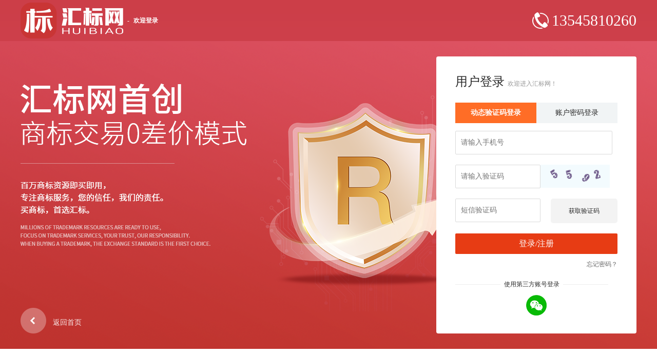

--- FILE ---
content_type: text/html; charset=utf-8
request_url: https://huibiaow.cn/login.html
body_size: 4095
content:
<!DOCTYPE html>
<html lang="en">

<head>
  <meta charset="UTF-8">
  <meta http-equiv="X-UA-Compatible" content="IE=edge">
  <meta name="viewport" content="width=device-width, initial-scale=1.0">
  <title>登陆-汇标网</title>
  <link rel="stylesheet" href="/static/layui-v2.5.4/css/layui.css">
  <script src="/static/js/jquery-1.11.3.min.js"></script>
  <script src="/static/layui-v2.5.4/layui.all.js"></script>
  <link rel="stylesheet" href="/static/css/login.css?20250613">

</head>

<body>
  <div class="login_head">
    <div class=" login_center">
      <div class="head_logo">
        <a href="/">
          <img src="/static/img/index/7-logo.png" alt="汇标网">
        </a>
        <span>-</span>
        <span>欢迎登录</span>
      </div>
      <div class="head_phone">
        <img src="/static/img/icon/phone_1_1.png" alt="" srcset="">
        <span>13545810260</span>
      </div>

    </div>
  </div>

  <div class="login_cont" style="background:url(/static/img/icon/banner-zc.png) center center no-repeat;">
    <div class="box">
      <div class="login_cont_right fr">
        <div class="login_cont_right_con">
          <h2>用户登录 <span>欢迎进入汇标网！</span></h2>
          <div class="login_slide">
            <div class="login_hd hd">
              <ul class="clear ajaxForm_all">
                <li data-btn="M_ajaxForm" class="on">动态验证码登录</li>
                <li data-btn="J_ajaxForm">账户密码登录</li>
              </ul>
            </div>
            <div class="login_tost" style="display: none">用户名或密码有误，请重新输入!</div>
            <div class="login_bd bd">
              <!-- <form class="layui-form active" id="username">
                <div class="item">
                  <input type="text" name="username" id="username_tit" placeholder="请输入用户名" lay-verify="required"
                    autocomplete="off" class="layui-input">
                </div>

                <div class="item">
                  <input type="password" id="password" name="password" placeholder="请输入密码" lay-verify="required"
                    autocomplete="off" class="layui-input">
                </div>

                <div class="item">
                  <input type="text" name="captcha" id="captcha" placeholder="请输入验证码" lay-verify="required|captcha"
                    autocomplete="off" class="layui-input inputWL">
                  <img src="/captcha.html" alt="captcha" height="45" id="captcha_img"
                    onclick="this.src='/captcha.html?seed='+Math.random()" />
                </div>
                <button class="layui-btn layui-fluid submit" lay-submit lay-filter="submit" type="button">登录</button>
              </form> -->

              <form class="layui-form active" id="userTel">
                <div class="item username" style="display: none;">
                  <input type="text" name="username" id="username_tit" placeholder="请输入用户名" autocomplete="off"
                    class="layui-input">
                </div>
                <div class="item tel_box">
                  <input type="text" name="tels" id="tels_tit" placeholder="请输入手机号" autocomplete="off"
                    class="layui-input" lay-verify="required">
                </div>
                <div class="item pwd_box" style="display: none;">
                  <input type="password" id="password" name="password" placeholder="请输入密码" autocomplete="off"
                    class="layui-input">
                </div>
                <div class="item" style="overflow: hidden;">
                  <input type="text" name="captcha" id="captcha2" placeholder="请输入验证码" lay-verify="required|captcha"
                    autocomplete="off" class="layui-input inputWL">
                  <img src="/captcha.html" alt="captcha" height="45" id="captcha_img2"
                    onclick="this.src='/captcha.html?seed='+Math.random()" />
                </div>
                <div class="item_box duanxin">
                  <div class="item" style="overflow: hidden;">
                    <input type="text" name="tel_captcha" id="tel_captcha" placeholder="短信验证码" autocomplete="off"
                      class="layui-input inputWL">
                    <button class="telBtn" id="get_code" type="button">获取验证码</button>
                  </div>
                  <div class="changeModel" style="display: none;">
                    <p>没收到短信验证码？ <span onclick="modelShow()">试试语音验证码</span></p>
                  </div>
                </div>
                <div class="item_box yuyin" style="display: none;">
                  <div class="item " style="overflow: hidden;">
                    <input type="text" name="voice_captcha" id="voice_captcha" placeholder="语音验证码" autocomplete="off"
                      class="layui-input inputWL">
                    <button class="telBtn" id="get_voicecode" type="button">获取验证码</button>
                  </div>
                  <div class="changeModel changeduanxin">
                    <p class="yuyin_left"></p>
                    <p><span onclick="duanxinShow()">短信验证码</span></p>
                  </div>
                </div>




                <input type="text" class="mcode_id" style="display: none;">

                <button class="layui-btn layui-fluid submit_tels" lay-submit lay-filter="submit_tels"
                  type="button">登录/注册</button>
              </form>

            </div>
            <a class="reg login_type_tip" href="/register.html" rel="nofollow"
              style="display: none;">没有账户？免费注册，查看会员价！</a>
            <a class="forget login_type_tip" href="/edit_pwd.html" rel="nofollow"
              style="text-align: right;display: block;width: 100%;">忘记密码？</a>
            <div class="login_type">
              <span></span>
              <span>使用第三方账号登录</span>
              <span></span>
            </div>
            <div class="login_select">
              <div class="login_img">
                <a href="/oauth2/Pfactory/index/type/wechat" target="_blank">
                  <img class="wxLogin" src="/static/img/icon/wx.png" alt="汇标网">
                </a>
              </div>
            </div>
          </div>
        </div>
        <div class="wx-login login-form tripLogin" style="display:none">
          <h2>微信扫码登录</h2>

          <div class="login-tost" style="display:none">
            <span>微信扫码登录，安全快捷</span>
          </div>

          <div class="login-other">
            <span>其他登录方式，</span><span class="goLogin">去登录<i class="x-icon x-icon-right"></i></span>
          </div>
        </div>
      </div>

      <div class="back_index" style="top:490px">
        <a href="/"><img src="/static/img/headimg/back.png" alt="" srcset="">
          <span style="opacity:0.9">返回首页</span></a>
      </div>
    </div>
  </div>

  <div class="login_footer">
    <div class="foot_center">
      <div class="line"></div>
      <div class="copyright">
        武汉全能兄弟网络科技有限公司 <a href="" target="_blank" style="font-size: 16px;">鄂ICP备18026297号-2</a>
        服务热线：13545810260      </div>
      <div class="line"></div>
    </div>
  </div>


  <script>
    $(".ajaxForm_all>li").on("click", function () {
      if ($(this).data('btn') == "J_ajaxForm") {
        $('#captcha_img2').trigger('click')
        $("#captcha2").val("")
        $(".username").show()
        $(".tel_box").hide()
        $(".pwd_box").show()
        $(".duanxin").hide()
        $("#username_tit").attr('lay-verify', 'required');
        $("#tels_tit").attr('lay-verify', '');
        $("#password").attr('lay-verify', 'required');
      } else if ($(this).data('btn') == "M_ajaxForm") {
        $('#captcha_img2').trigger('click')
        $("#captcha2").val("")
        $(".username").hide()
        $(".tel_box").show()
        $(".pwd_box").hide()
        $(".duanxin").show()
        $("#username_tit").attr('lay-verify', '');
        $("#tels_tit").attr('lay-verify', 'required');
        $("#password").attr('lay-verify', '');
      }
      $(this).addClass("on").siblings().removeClass("on");
      var str1 = $(".login_bd").children();
      str1.eq($(this).index()).addClass("active").siblings().removeClass("active");
    })
    var canBtn = false;
    var codeType = "model";
    var modelShow = function () { }
    var duanxinShow = function () {
      $(".yuyin").hide()
      $(".duanxin").show()
      codeType = "model"
    }

    layui.use(['element', 'form', 'layer'], function () {
      var form = layui.form;
      var layer = layui.layer;
      form.on("submit(submit)", function (data) {
        var username = $("#username #username_tit").val(),
          password = $("#username #password").val(),
          captcha = $("#username #captcha").val();
        $.post("/login.html", { type: 'login', mobile: username, password: password, captcha: captcha, }, function (res) {
          if (res.code == 200) {

            if (res.data.real_name == "") {
              localStorage.setItem('front_url', document.referrer)
              return window.location.href = "/index/admin/index.html";
            } else {
              layer.msg(res.msg);
              if (res.data.url) {
                window.location.href = res.data.url
              } else {
                if (window.history.length > 2) {
                  window.history.go(-1);
                } else {
                  window.location.href = "/";
                }
              }
            }
          } else if (res.code == 400) {
            layer.msg(res.msg);
            $('.ajaxForm_all li').removeClass("on");
            $('.ajaxForm_all li').eq(1).addClass("on");
            $('#username').hide();
            $('#userTel').show();
          } else {
            layer.msg(res.msg, { icon: 5 });
            $("#username #captcha_img").trigger("click");
            $("#username #captcha").val("");
          }
        })
        return false;
      });

      $('#get_code').on('click', function () {
        if (!$(this).hasClass("disabled")) {
          $type = $(this).data('id');
          var data = {};
          data.captcha = $('#userTel #captcha2').val();
          data.mobile = $('#userTel #tels_tit').val();
          if (!data.captcha) { layer.msg('请填写图片验证码', { icon: 5 }); return; }
          if (!data.mobile) { layer.msg('请填写手机号', { icon: 5 }); return; }
          $('#get_code').addClass("disabled");
          $.post("/index/login/send_sms.html", data, function (res) {
            if (res.code === 200) {
              $(".mcode_id").val(res.data.mcode_id);
              layer.msg('发送成功请注意查收验证码', { icon: 6 });
              var i = 29;

              var timerId = setInterval(function () {
                if (i === 0) {
                  $('#get_code').html('发送验证码').removeClass("disabled");
                  clearInterval(timerId);
                } else if (i === 20) {
                  $('#get_code').html(i + 's后可重发')
                  $(".duanxin .changeModel").show()
                  canBtn = true;
                  modelShow = function () {
                    if (canBtn) {
                      $(".duanxin").hide()
                      $(".yuyin").show()
                      $('#get_voicecode').click()
                      codeType = "yuyin"
                    }
                  }
                  i--;
                } else {
                  $('#get_code').html(i + 's后可重发')
                  i--;
                }
              }, 1000);
            } else {
              layer.msg(res.msg, { icon: 5, time: 1000 }, function () {
                $('#get_code').removeClass("disabled");
                $("#userTel #captcha_img2").trigger("click");
              });
            }
          });
        }
      });

      $('#get_voicecode').on('click', function () {
        if (!$(this).hasClass("disabled")) {
          $type = $(this).data('id');
          var data = {};
          data.captcha = $('#userTel #captcha2').val();
          data.mobile = $('#userTel #tels_tit').val();
          data.type = "login"
          if (!data.captcha) { layer.msg('请填写图片验证码', { icon: 5 }); return; }
          if (!data.mobile) { layer.msg('请填写手机号', { icon: 5 }); return; }
          $('#get_voicecode').addClass("disabled");
          $.post("/index/login/send_voice.html", data, function (res) {
            if (res.code === 200) {
              $(".mcode_id").val(res.data.mcode_id);
              layer.msg('发送成功请注意查收验证码', { icon: 6 });
              var i = 29;
              var timerId = setInterval(function () {
                if (i === 0) {
                  clearInterval(timerId);
                  $('#get_voicecode').html('再次接听').removeClass("disabled");
                  $(".changeduanxin .yuyin_left").text("")
                } else {
                  $('#get_voicecode').html(i + 's后可重发')
                  $(".changeduanxin .yuyin_left").text("请注意接听来电获取语音验证码")
                  i--;
                }
              }, 1000);
            } else {
              layer.msg(res.msg, { icon: 5, time: 1000 }, function () {
                $('#get_voicecode').removeClass("disabled");
                $("#userTel #captcha_img2").trigger("click");
              });
            }
          });
        }
      });

      form.on("submit(submit_tels)", function (data) {
        var username = $("#userTel #username_tit").val(),
          password = $("#userTel #password").val()
        var mobilecode = $("#userTel #tels_tit").val();
        var captcha = $("#userTel #captcha2").val();
        if (codeType == "model") {
          var code = $("#userTel #tel_captcha").val();
        } else {
          var code = $("#userTel #voice_captcha").val();
        }
        var tab_cur = $('.ajaxForm_all li.on').attr('data-btn');
        var mcode_id = $(".mcode_id").val();
        if (tab_cur == "M_ajaxForm") {
          $.post("/index/login/login_by_mcode.html", { type: 'login', mobile: mobilecode, mcode: code, mcode_id: mcode_id }, function (res) {
            if (res.code === 200) {
              layer.msg(res.msg, { icon: 6 });
              if (res.data.real_name == "") {
                localStorage.setItem('front_url', document.referrer)
                window.location.href = "/index/admin/index.html";
              } else {
                window.location.href = "/";
              }
            } else {
              layer.msg(res.msg, { icon: 5 });
              $("#userTel #captcha_img2").trigger("click");
              $("#userTel #captcha2").val("");
            }
          })
        } else {
          $.post("/login.html", { type: 'login', mobile: username, password: password, captcha: captcha, }, function (res) {
            if (res.code == 200) {

              if (res.data.real_name == "") {
                localStorage.setItem('front_url', document.referrer)
                return window.location.href = "/index/admin/index.html";
              } else {
                layer.msg(res.msg);
                if (res.data.url) {
                  window.location.href = res.data.url
                } else {
                  if (window.history.length > 2) {
                    window.history.go(-1);
                  } else {
                    window.location.href = "/";
                  }
                }
              }
            } else if (res.code == 400) {
              layer.msg(res.msg);
              $('.ajaxForm_all li').removeClass("on");
              $('.ajaxForm_all li').eq(1).addClass("on");
              $('#userTel').show();
            } else {
              layer.msg(res.msg, { icon: 5 });
              $("#userTel #captcha_img").trigger("click");
              $("#userTel #captcha").val("");
            }
          })
        }


        // console.log(data.field);
        return false;
      });
      // 输入框回车键
      $("input").bind("keypress", function (event) {
        if (event.keyCode == "13") {
          $('button[lay-filter="submit_tels"]').click();
        }
      });
    });
  </script>



</html>

--- FILE ---
content_type: text/css
request_url: https://huibiaow.cn/static/css/login.css?20250613
body_size: 4263
content:
@charset "utf-8";

* {
  margin: 0;
  padding: 0;
}

html {
  _background-image: url(about:blank);
  _background-attachment: fixed;
}

body,
h1,
h2,
h3,
h4,
h5,
h6,
hr,
p,
blockquote,
dl,
dt,
dd,
ul,
ol,
li,
pre,
form,
fieldset,
legend,
button,
textarea,
th,
td,
a {
  font-family: 微软雅黑, Microsoft YaHei, \5FAE\8F6F\96C5\9ED1;
  font-size: 12px;
  line-height: 18px;
  color: #282828;
}

:focus {
  outline: 0;
}

img {
  border: 0;
  outline: none;
  vertical-align: top;
}

ul,
li,
ol {
  list-style: none outside none;
}

input,
button {
  border: none;
  outline: none;
  background: none;
}

h1,
h2,
h3,
h4,
h5,
h6 {
  font-weight: normal;
}

i,
em,
b {
  font-style: normal;
}

::-webkit-input-placeholder,
:-moz-placeholder,
::-moz-placeholder,
:-ms-input-placeholder {
  color: #999;
  font-family: 微软雅黑, Microsoft YaHei, \5FAE\8F6F\96C5\9ED1;
  font-size: 12px;
}

table {
  width: 100%;
  border-collapse: collapse;
  border-spacing: 0;
}

table td {
  word-break: break-all;
  word-wrap: break-word;
}

a,
a * {
  text-decoration: none;
  -webkit-transition: all 0.3s linear 0s;
  -moz-transition: all 0.3s linear 0s;
  -ms-transition: all 0.3s linear 0s;
  outline: none;
  star: expression(this.onFocus=this.blur());
}

a:hover {
  color: #f20e0e;
}

::selection {
  background: #f20e0e;
  color: #fff;
}

::-moz-selection {
  background: #f20e0e;
  color: #fff;
}

input {
  font-family: 微软雅黑, Microsoft YaHei, \5FAE\8F6F\96C5\9ED1;
  font-size: 12px;
  line-height: 18px;
}

.clear {
  clear: both;
  zoom: 1;
}

.clear:after,
.clear:before {
  clear: both;
  display: block;
  content: "";
  height: 0;
  width: 100%;
  font-size: 0;
  visibility: hidden;
  zoom: 1;
}

.fl {
  display: inline;
  float: left;
}

.fr {
  display: inline;
  float: right;
}

.font14 {
  font-size: 14px;
}

.font16 {
  font-size: 16px;
}

.font18 {
  font-size: 18px;
}

.fontb {
  font-weight: bold;
}

.fontred {
  color: #f20e0e;
}

.fontblue {
  color: #24a4f5;
}

.fontgred {
  color: #bcbcbc;
}

.fontgreen {
  color: #60c423;
}

.fontyellow {
  color: #ffae00;
}

.font40 {
  color: #666666;
}

.box {
  width: 1200px;
  margin: 0 auto;
  clear: both;
  position: relative;
}

.bg_grey {
  background: #f0f0f0;
}

.marginright {
  margin-right: 10px;
}

.marginbottom {
  margin-bottom: 15px;
}

/*==========头部顶部================*/
.header_wrap {
  height: 32px;
  line-height: 32px;
  background: #f6f6f6;
}

.header_wrap .box {
  z-index: 99998;
}

/*.header_welcome { text-transform: uppercase; }*/
.header_welcome a {
  padding: 0 13px;
  line-height: 32px;
}

.header_welcome a.reglink {
  color: #f00808;
}

.header_menu {
  position: absolute;
  right: 0px;
  top: 0px;
  height: 32px;
  line-height: 32px;
}

.header_menu li {
  float: left;
  position: relative;
  line-height: 32px;
}

.header_menu i,
.menu_wrap i,
.head_wrap i {
  text-indent: -9999999px;
}

.header_menu li.header_tel {
  margin-left: 15px;
}

.header_menu li a {
  padding: 0 15px;
  line-height: 32px;
  height: 32px;
  display: inline-block;
  white-space: nowrap;
}

.header_menu li i.header_icon_sc {
  display: inline-block;
  background: url(../ym_images/icon.png) no-repeat -70px 0;
  width: 20px;
  height: 32px;
}

.header_menu .header_icon_ph {
  display: inline-block;
  background: url(../ym_images/icon.png) no-repeat -106px 0;
  width: 16px;
  height: 32px;
}

.header_menu .hmenu_hd i {
  display: inline-block;
  background: url(../ym_images/icon.png) no-repeat -140px 0;
  width: 9px;
  height: 32px;
  margin-left: 4px;
}

.header_menu .hmenu_hd a:hover {
  background: #fff;
}

.header_menu .hmenu_hd a:hover i {
  background-position: -140px -32px;
}

.header_menu .hmenu_bd {
  display: none;
  z-index: 9999;
}

.header_menu .site_cont {
  position: absolute;
  right: 0;
  left: auto;
  top: 32px;
  background: #fff;
  padding: 25px 15px;
  width: 910px;
  border: 1px solid #f6f6f6;
  border-top: none;
}

.header_menu .site_cont .site_cont_list {
  float: left;
  padding: 0 2%;
  width: 29%;
}

.header_menu .site_cont .cname_cont_list h3 {
  color: #f56a00;
}

.header_menu .site_cont .dname_cont_list h3 {
  color: #2263d4;
}

.header_menu .site_cont .dname_cont_list {
  border-left: 1px solid #f5f5f5;
  border-right: 1px solid #f5f5f5;
  height: 240px;
}

.header_menu .site_cont h3 {
  font-size: 16px;
  padding: 0 0 8px 15px;
}

.header_menu .site_cont i.header_icon_hot {
  background: url(../ym_images/icon.png) no-repeat -70px -113px;
  display: inline-block;
  width: 23px;
}

.header_menu .site_cont i.header_icon_new {
  background: url(../ym_images/icon.png) no-repeat -140px -113px;
  display: inline-block;
  width: 23px;
}

/*==========登录页================*/
.login_head {
  z-index: 5;
  width: 100%;
  height: 80px;
  background-image: linear-gradient(0deg, #ce404b 0%, #cc3e48 100%);
}

.login_head .login_center {
  width: 1200px;
  height: 80px;
  margin: 0 auto;
  position: relative;
}

.login_head .login_center .head_logo {
  position: absolute;
  top: 50%;
  color: #fff;
  -webkit-transform: translateY(-50%);
  transform: translateY(-50%);
  height: 80px;
  line-height: 80px;
  font-weight: bold;
  display: flex;
  align-items: center;
}

.login_head .login_center .head_logo span:nth-child(2) {
  margin: 0 8px;
}

.login_head .login_center .head_phone {
  position: absolute;
  top: 50%;
  -webkit-transform: translateY(-50%);
  transform: translateY(-50%);
  right: 0;
  color: #fff;
  line-height: 80px;
  display: flex;
  align-items: center;
}

.login_head .login_center .head_phone img {
  display: inline-block;
}

.login_head .login_center .head_phone span {
  margin-left: 6px;
  font-size: 30px;
  line-height: 80px;
}

.login_head .back_index {
  margin: 20px 60px 0 0;
  display: inline;
}

.login_head .back_index a {
  font-size: 18px;
  line-height: 22px;
}

.login_head .back_index i {
  background: url(../ym_images/login_icon.png) no-repeat;
  width: 30px;
  height: 22px;
  display: inline-block;
  vertical-align: -3px;
}

.login_cont {
  width: 100%;
  height: 600px;
  position: relative;
  overflow: hidden;
}

.security_head {
  width: 100%;
  height: 88px;
  background: #ffffff;
}

.security_head .security_center {
  margin: 0 auto;
  width: 1200px;
  height: 88px;
  position: relative;
}

.security_head .security_center .security_logo {
  position: absolute;
  top: 50%;
  color: #fff;
  -webkit-transform: translateY(-50%);
  transform: translateY(-50%);
  height: 36px;
  line-height: 36px;
}

.security_head .security_center .security_logo img {
  width: 120px;
  height: 40px;
}

.security_head .security_center .security_logo span:nth-child(2) {
  color: #656565;
  margin: 0px 10px;
}

.security_head .security_center .security_logo span:nth-child(3) {
  font-size: 20px;
  color: #656565;
}

.security_head .security_center .security_phone {
  color: #2a2a2a;
  position: absolute;
  top: 50%;
  -webkit-transform: translateY(-50%);
  transform: translateY(-50%);
  right: 0;
  line-height: 24px;
}

.security_head .security_center .security_phone img {
  width: 24px;
  height: 24px;
  display: inline-block;
  margin-right: 6px;
}

.login_cont > img {
  max-width: inherit;
  max-width: initial;
  position: absolute;
  top: 0;
  left: 50%;
  margin-left: -1032px;
  height: 740px;
}

.login_cont .box {
  width: 1200px;
  margin: 0 auto;
  position: absolute;
  top: 50%;
  -webkit-transform: translateY(-50%);
  transform: translateY(-50%);
  left: 50%;
  margin-left: -600px;
}

.login_cont .box .back_index {
  position: absolute;
  top: 490px;
}

.login_cont .box .back_index a {
}

.login_cont .box .back_index span {
  color: #fff;
  margin-left: 10px;
  margin-top: 20px;
  display: inline-block;
  font-size: 14px;
}

.login_cont .box .back_index img {
  width: 50px;
  height: 50px;
}

.login_cont_left {
  background: url(../ym_images/login_txtbg.png) no-repeat;
  width: 579px;
  height: 412px;
  text-align: center;
  padding-top: 158px;
  height: 579px;
}

.login_cont_right {
  width: 390px;
  border-radius: 4px;
  background: #fff;
  height: 540px;
}

.login_cont_right_con {
  padding: 40px 37px 30px 37px;
}

.login_cont_right_con li .agreen .select_icon {
  display: inline-block;
  width: 16px;
  height: 16px;
  background: url("https://res.huibiaow.cn/webimg/icon/icon_unselect.png")
    no-repeat center;
  cursor: pointer;
  vertical-align: top;
  margin-right: 8px;
}

.login_cont_right_con li .agreen .select_icon.on {
  background: url("https://res.huibiaow.cn/webimg/icon/icon4-1.png") no-repeat
    center;
}

.login_cont_right h2 {
  margin-bottom: 28px;
  font-size: 24px;
}

.login_cont_right h2 span {
  color: #979797;
  font-size: 12px;
}

.login_cont .login_hd {
  margin-bottom: 15px;
}

.login_cont .login_tost {
  margin-bottom: 8px;
  color: #e73c14;
}

.login_cont .login_hd ul {
  background-color: #f1f4f5;
  color: #2a2a2a;
  line-height: 40px;
}

.login_cont .login_hd li {
  float: left;
  width: 50%;
  text-align: center;
  font-size: 14px;
  cursor: pointer;
  line-height: 40px;
}

.login_cont .login_hd li.on {
  font-weight: bold;
  height: 40px;
  background-color: #ff6d26;
  color: #fff;
}

.login_cont .login_bd ul li {
}

.login_cont input:focus:-webkit-autofill,
.login_cont input:-webkit-autofill {
  background-color: #fff !important;
  transition: background-color 500000s ease-in-out 50000s;
}

.login_bd form {
  display: none;
}

.login_bd form.active {
  display: block;
}

.login_slide .login_type {
  width: 100%;
  height: 30px;
  margin-top: 10px;
}

.login_slide .login_type span:nth-child(2n-1) {
  display: block;
  width: 88px;
  height: 1px;
  background: #eee;
  float: left;
  margin-top: 9px;
}

.login_slide .login_type span:nth-child(2) {
  display: block;
  float: left;
  margin: 0 7px;
}

.login_slide .login_select {
  width: 100%;
}

.login_slide .login_select .login_img {
  width: 40px;
  margin: 0 auto;
}

.login_slide .login_select .login_img img {
  width: 40px;
  height: 40px;
  object-fit: contain;
  cursor: pointer;
}

.login_cont .login_bd .tips_icon {
  background: url(../ym_images/login_icon.png) no-repeat -27px -44px;
  display: inline-block;
  width: 12px;
  height: 12px;
  margin-right: 5px;
  vertical-align: -1px;
  vertical-align: 0px;
}

.login_cont_right .wx-login {
  padding-top: 45px;
}

.login_cont_right .wx-login h2 {
  width: 100%;
  text-align: center;
  font-size: 26px;
  margin-bottom: 40px;
}

.login_cont_right .wx-login .login-er {
  width: 240px;
  height: 240px;
  margin: 0 auto;
  border: 1px solid #eeeeee;
  padding: 10px;
  box-sizing: border-box;
  position: relative;
}

.login_cont_right .wx-login .login-er img {
  width: 200px;
  height: 200px;
  display: block;
  position: absolute;
  left: 50%;
  top: 50%;
  -webkit-transform: translateY(-50%);
  transform: translateY(-50%);
  margin-left: -100px;
  object-fit: contain;
}

.login_footer {
  font-size: 14px;
  text-align: center;
  background: #fff;
  height: 80px;
  margin-top: 100px;
  line-height: 80px;
}

.login_footer .foot_center {
  width: 1200px;
  margin: 0 auto;
}

.login_footer .line {
  width: 300px;
  height: 1px;
  background: #e9e9e9;
}

.foot_center .copyright {
  float: left;
  margin: 0 20px;
  color: #a7a7a7;
}

.foot_center .copyright a {
  font-size: 16px;
  color: #a7a7a7;
}

.foot_center .line {
  float: left;
  margin-top: 40px;
}

.login_footer .nav {
  margin-bottom: 10px;
}

.login_footer .nav a {
  padding: 0 15px;
  font-size: 14px;
}

/*  */
.forget_pwd_step {
  margin: 0px auto;
  margin-bottom: 85px;
  width: 600px;
  color: rgba(0, 0, 0, 0.65);
  -webkit-box-sizing: border-box;
  -moz-box-sizing: border-box;
  box-sizing: border-box;
  padding: 0;
}

.forget_pwd_step_item {
  position: relative;
  display: inline-block;
  margin-right: 16px;
  white-space: nowrap;
  padding-right: 25px;
}

.forget_pwd_step_item .numradis {
  width: 9px;
  height: 9px;
  border: 1px solid #eeeeee;
  border-radius: 50%;
  position: absolute;
  left: 0;
  top: 0;
}

.two_item {
  margin-left: 122px;
}

.stree_item {
  margin-left: 117px;
}

.stree_item .line:nth-child(3) {
  left: 167px;
}

.stree_item .numradis:nth-child(4) {
  left: 292px;
}

.forget_pwd_step_item :nth-child(3) {
}

.forget_pwd_step_item .line {
  width: 125px;
  height: 1px;
  background: #eee;
  position: absolute;
  z-index: 10;
  left: 9px;
  top: 4px;
}

.forget_pwd_step_item .item_num {
  height: 60px;
  width: 60px;
  position: absolute;
  left: 119px;
  top: -14px;
  text-align: center;
}

.forget_pwd_step_item .item_num .item_text {
  color: #333333;
  font-size: 12px;
  width: 56px;
  height: 20px;
  display: inline-block;
  margin-top: 10px;
}

.forget_pwd_step_item .item_num .item_numradis {
  width: 36px;
  height: 36px;
  background: #f8f8f8;
  border: 1px solid #eee;
  border-radius: 50%;
  position: relative;
  margin: 0 auto;
}

.forget_pwd_step_item .item_num .item_numradis span {
  width: 24px;
  height: 24px;
  font-size: 14px;
  font-weight: 600;
  background: #bbbbbb;
  border-radius: 50%;
  display: inline-block;
  margin: 0 auto;
  position: absolute;
  text-align: center;
  line-height: 24px;
  left: 50%;
  color: #fff;
  top: 15%;
  -webkit-transform: translateY(-50%);
  transform: translateY(-50%);
  -webkit-transform: translateX(-50%);
  transform: translateX(-50%);
}

.stree_item {
  margin-left: 117px;
}

.on .numradis {
  border: 1px solid #c2e2e7;
}

.on .line {
  background: #c2e2e7;
}

.on .item_num .item_numradis {
  background: #ebf6f7;
  border: 1px solid #c2e2e7;
}

.on .item_num .item_text {
  color: #008499;
}

.on .item_num .item_numradis span {
  background: #008499;
}

.forposition {
  margin: 8px 0;
}

.box {
  width: 1200px;
  margin: 0 auto;
  clear: both;
  position: relative;
}

.position a {
  font-size: 14px;
  line-height: 38px;
}

.position span {
  color: #808080;
  font-size: 14px;
  line-height: 38px;
}

.forgetBox {
  padding-top: 80px;
  box-sizing: border-box;
}

.rpassword_cont {
  border-radius: 4px;
  background: #fff;
  height: 600px;
}

.rpassword_cont_bd .input_admin {
  width: 360px;
  height: 46px;
  border: 1px solid #dbdbdb;
  margin-bottom: 20px;
}

.rpassword_cont_bd .input_admin span {
  margin: 0 10px;
}

.rpassword_cont_bd .input_admin input {
  width: 318px;
  height: 46px;
}

.rpassword_cont_bd .input_code .login_passwbtn {
  height: 46px;
  line-height: 46px;
  cursor: pointer;
  color: #66b5c2;
  position: relative;
}

.rpassword_cont_bd .input_code span {
  margin: 0 10px;
}

.password_cont_bd .next {
  width: 360px;
  height: 40px;
  line-height: 40px;
  text-align: center;
  font-size: 18px;
  color: #fff;
  background: #008499;
  cursor: pointer;
}

.rpassword_cont_bd .input_code input {
  width: 200px;
  height: 46px;
}

.rpassword_cont_bd .input_code {
  width: 360px;
  height: 46px;
  border: 1px solid #dbdbdb;
  margin-bottom: 20px;
  position: relative;
}

.password_cont_bd {
  width: 338px;
  margin: 50px auto 0;
}

.login_bd input {
  border: 1px solid #dadada;
  width: calc(100% - 10px);
  height: 46px;
  margin-bottom: 20px;
  font-size: 14px;
  padding-left: 10px;
}
#userTel .item:last-of-type {
  margin-top: 10px;
}
.login_bd .item_box input {
  margin-bottom: 0;
}
.login_bd .item_box .changeModel {
  text-align: right;
  margin-top: 10px;
}
.login_bd .item_box .changeModel p {
  font-size: 14px;
}
.login_bd .item_box .changeModel.changeduanxin {
  display: flex;
  justify-content: space-between;
}
.login_bd .item_box .changeModel span {
  color: #ff6d26;
  cursor: pointer;
}

.login_bd input.inputWL {
  width: calc(100% - 150px);
  float: left;
}

#captcha_img,
.telBtn {
  width: 130px;
  height: 48px;
  background-color: #f3f3f3;
  border-radius: 5px;
  float: right;
}
.login_cont .login_bd .submit_tels {
  margin-top: 20px;
}

.login_cont .login_bd .submit,
.login_cont .login_bd .submit_tels {
  height: 40px;
  line-height: 40px;
  background-color: #e73c14;
  color: #fff;
  font-size: 16px;
  width: 100%;
  cursor: pointer;
}

.reg.login_type_tip {
  text-align: center;
  font-weight: bold;
  width: 73%;
  display: inline-block;
  font-size: 14px;
  color: red;
  height: 40px;
  line-height: 40px;
}

.forget.login_type_tip {
  text-align: center;
  width: 25%;
  display: inline-block;
  font-size: 12px;
  color: #666;
  height: 40px;
  line-height: 40px;
}

.layui-layer-hui {
  background-color: #fff;
  border-radius: 10px;
  color: #333;
}

@media screen and (max-width: 1200px) {
  .login_cont .box,
  .login_head .login_center,
  .login_footer .foot_center,
  .login_cont {
    width: 100%;
  }

  .foot_center .line {
    display: none;
  }

  .foot_center .copyright {
    text-align: center;
    float: none;
    line-height: 30px;
  }
}

@media screen and (max-width: 750px) {
  .login_head .login_center .head_phone,
  .login_slide .login_type span:nth-child(2n-1),
  .login_slide .login_type span:nth-child(2n-1) {
    display: none;
  }

  .login_slide .login_type span:nth-child(2) {
    float: none;
    text-align: center;
  }

  .login_cont_right {
    width: 100%;
    border-radius: 0px;
  }

  .login_cont .box {
    margin: 0 auto;
    position: absolute;
    top: 0%;
    -webkit-transform: translateY(0%);
    transform: translateY(0%);
    left: 0%;
    margin-left: 0px;
  }

  .login_cont .box .back_index {
    right: 20px;
  }

  .login_cont .box .back_index span {
    color: red;
  }

  .login_type,
  .login_select {
    display: none;
  }

  .forget.login_type_tip,
  .reg.login_type_tip {
    width: 100%;
  }
}
